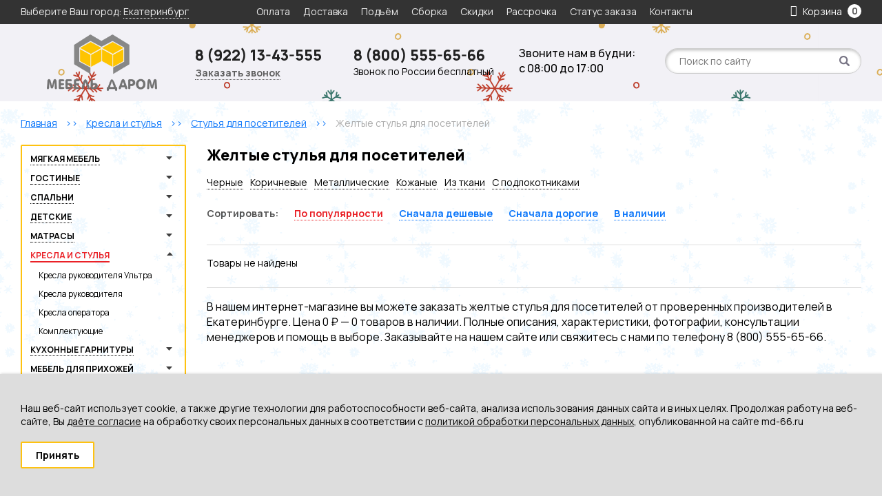

--- FILE ---
content_type: text/html; charset=UTF-8
request_url: https://md-66.ru/catalog/zheltye-stulya-dlya-posetitelej
body_size: 12584
content:
<!DOCTYPE html>

<html prefix="og: http://ogp.me/ns#">
<head>
		<base href="https://md-66.ru/"/>
	<title>Желтые стулья для посетителей купить в Екатеринбурге на md-66.ru</title>
	
	
	<meta http-equiv="Content-Type" content="text/html; charset=UTF-8" />
	<meta name="description" content="Желтые стулья для посетителей купить недорого в интернет-магазине Мебель Даром. Низкие цены и быстрая доставка в Екатеринбурге. Оформить заказ на сайте или по телефону 8 (800) 555-65-66" />
	<meta name="keywords"    content="Желтые стулья для посетителей" />
	<meta name="viewport" content="width=device-width,initial-scale=1.0,user-scalable=no">
	
	
	<link rel="canonical" href="https://md-66.ru/catalog/zheltye-stulya-dlya-posetitelej"/>	
	
		<meta property="og:site_name" content="интернет-магазин Мебель Даром"/>
		<meta property="og:locale" content="ru_RU"/>
		<meta property="og:url" content="https://md-66.ru/catalog/zheltye-stulya-dlya-posetitelej"/>
            <meta property="og:type" content="website"/>
        <meta property="og:title" content="Желтые стулья для посетителей купить в Екатеринбурге на md-66.ru"/>
		<meta property="og:image" content="https://md-66.ru/design/default/images/logo.png" />
        <meta property="og:description" content="Желтые стулья для посетителей купить недорого в интернет-магазине Мебель Даром. Низкие цены и быстрая доставка в Екатеринбурге. Оформить заказ на сайте или по телефону 8 (800) 555-65-66"/>
    	
	
	<link href="design/default/css/fontawesome.css?ver4" rel="stylesheet" type="text/css" media="screen"/>
	<link href="design/default/css/slick.css?ver5" rel="stylesheet" type="text/css" media="screen"/>
	<link href="design/default/css/style.css?ver40" rel="stylesheet" type="text/css" media="screen"/>
	<link href="design/default/css/filter.css?ver4" rel="stylesheet" type="text/css" media="screen"/>
	<link href="design/default/css/mobile.css?ver25" rel="stylesheet" type="text/css" media="screen"/>
	<link href="design/default/images/favicon.ico" rel="icon"          type="image/x-icon"/>
	<link href="design/default/images/favicon.ico" rel="shortcut icon" type="image/x-icon"/>
	<link href="design/default/css/fancybox_new.css" rel="stylesheet" type="text/css" media="screen"/>
	<link   href="js/baloon/css/baloon.css?ver1" rel="stylesheet" type="text/css" />
</head>
<body>
	<div class="wrapper">
		<header class="header">
	<div class="container">
		<div class="header__iconmobile header__iconmobileMenu desctop-none js-open-menu"><i class="fa fa-info"></i></div>
		<div class="header__iconmobile header__iconmobileCatalog desctop-none js-open-catalog"><i class="fa fa-bars"></i></div>
		<div class="header__iconmobile header__iconmobileSearch desctop-none js-open-search"><i class="fa fa-search"></i></div>
		<figure class="header__logo desctop-none">
			<a href="/">
				<img src="design/default/images/logo.png?v2" title="интернет-магазин Мебель Даром" alt="интернет-магазин Мебель Даром"/>
			</a>
		</figure>
		<div class="header__city mobile-none">Выберите Ваш город: <span class="js-city">Екатеринбург</span></div>
		<div class="nav__wrapper js-menu js-close-menu">
			<nav class="nav">
				<div class="nav__close desctop-none js-close-menu">Х</div>
																															<a class="nav__item " data-page="12" href="oplata">Оплата</a>
																																																																									<a class="nav__item " data-page="8" href="dostavka">Доставка</a>
																																	<a class="nav__item " data-page="17" href="podem">Подъём</a>
																																	<a class="nav__item " data-page="7" href="sborka">Сборка</a>
																																	<a class="nav__item " data-page="13" href="skidka">Скидки </a>
																																																					<a class="nav__item " data-page="16" href="v-kredit">Рассрочка</a>
																																	<a class="nav__item " data-page="10" href="status-zakaza">Статус заказа</a>
																																																																																																																																																																																																																																																																																	<a class="nav__item " data-page="6" href="contact">Контакты</a>
																																																																																																																																																																																																																																																																																																																																																																																											<div class="header__contacts desctop-none">
					<div class="header__city">Ваш город: <span class="js-city">Екатеринбург</span></div>
					<div class="header__recall js-callback desctop-none" onclick="ym(25564064, 'reachGoal', 'callme_click'); return true;">Заказать звонок</div>
				</div>
			</nav>
		</div>
		<div class="minicart" id="cart_informer">
				<div class="minicart__item">
		<i class="fa fa-shopping-bag"></i>
		<span class="minicart__head mobile-none">Корзина</span>
		<div class="minicart__count">
			0
		</div>
	</div>

		</div>
	</div>
</header>

<div class="headerMid">
	<div class="container">
		<figure class="header__logo mobile-none">
			<a href="/">
				<img src="design/default/images/logo.png" title="интернет-магазин Мебель Даром" alt="интернет-магазин Мебель Даром"/>
			</a>
		</figure>
					<div class="header__phone">
				<a class="header__phone-number" href="tel:8 (922) 13-43-555" onclick="ym(25564064, 'reachGoal', 'phone_header_click'); return true;">8 (922) 13-43-555</a>
				<div class="header__recall js-callback mobile-none" onclick="ym(25564064, 'reachGoal', 'callme_click'); return true;">Заказать звонок</div>
			</div>
							<div class="header__phone">
				<a class="header__phone-number" href="tel:8 (922) 13-43-555" onclick="ym(25564064, 'reachGoal', 'phone_header_click'); return true;">8 (800) 555-65-66</a>
				<span class="header__phone-text mobile-none">Звонок по России бесплатный</span>
			</div>
				<div class="header__timework mobile-none">
			<span>Звоните нам в будни:</span>
			<span>с 08:00 до 17:00</span>
		</div>
		<div id="search" class="search">
			<form action="products" class="search__form">
				<input class="search__input js-autocomlete" type="text" name="keyword" value="" placeholder="Поиск по сайту"/>
				<input class="search__button" value="" type="submit" />
			</form>
		</div>
	</div>
</div>
		<div class="main">
			

<div class="container">
	<!-- Хлебные крошки /-->
		<div class="path" itemscope itemtype="http://schema.org/BreadcrumbList">
		<a class="path__item" href="/" itemprop="itemListElement" itemscope itemtype="https://schema.org/ListItem">
			<div itemprop="item">
				<span itemprop="name">Главная</span>
				<meta itemprop="position" content="1">
			</div>
		</a>
													<div class="path__item-arrow">>></div>
				<a class="path__item" href="catalog/ofisniye-kresla-stulya" itemprop="itemListElement" itemscope itemtype="https://schema.org/ListItem">
					<div itemprop="item">
						<span itemprop="name">Кресла и стулья</span>
						<meta itemprop="position" content="2">
					</div>
				</a>
											<div class="path__item-arrow">>></div>
				<a class="path__item" href="catalog/stulya-dlya-posetitelej" itemprop="itemListElement" itemscope itemtype="https://schema.org/ListItem">
					<div itemprop="item">
						<span itemprop="name">Стулья для посетителей</span>
						<meta itemprop="position" content="3">
					</div>
				</a>
											<div class="path__item-arrow">>></div>
				<a class="path__item" href="catalog/zheltye-stulya-dlya-posetitelej" itemprop="itemListElement" itemscope itemtype="https://schema.org/ListItem">
					<div itemprop="item">
						<span itemprop="name">Желтые стулья для посетителей</span>
						<meta itemprop="position" content="4">
					</div>
				</a>
			  
						</div>
	<div class="container-left">
		<div class="catalog__wrapper js-catalog js-close-catalog">
	<div class="catalogMenu">
		<div class="catalog__close desctop-none js-close-menu">Х</div>
		
																		
													<div class="catalogMenu__block">
								<a class="catalogMenu__Item" href="catalog/myagkaya-mebel" data-category="1">
																	Мягкая мебель
																</a>
																	<div class="catalogMenu__sub1">																
													<div class="catalogMenu__block">
								<a class="catalogMenu__Item" href="catalog/detskiye-divani" data-category="10">
																	Детские диваны
																</a>
																	<div class="catalogMenu__sub2">																
															
															
															
															
															
															
															
															
															
															
															
															
															
															
															
															
															
															
															
															
															
															
															
															
															
															</div>
									<div class="catalogMenu__icon js-catalog-show "></div>
															</div>
															
													<div class="catalogMenu__block">
								<a class="catalogMenu__Item" href="catalog/divany-pryamye" data-category="49">
																	Диваны прямые
																</a>
																	<div class="catalogMenu__sub2">																
															
															
															
															
															
															
															
															
															
															
															
															
															
															
															
															
															
															
															
															
															
															
															
															
															
															
															
															
															
															
															
															
															
															</div>
									<div class="catalogMenu__icon js-catalog-show "></div>
															</div>
															
													<div class="catalogMenu__block">
								<a class="catalogMenu__Item" href="catalog/divany-uglovye" data-category="50">
																	Диваны угловые
																</a>
																	<div class="catalogMenu__sub2">																
															
															
															
															
															
															
															
															
															
															
															
															
															
															
															
															
															
															
															
															
															
															
															
															
															</div>
									<div class="catalogMenu__icon js-catalog-show "></div>
															</div>
															
													<div class="catalogMenu__block">
								<a class="catalogMenu__Item" href="catalog/kresla-i-kresla-krovati" data-category="51">
																	Кресла и кресла-кровати
																</a>
																	<div class="catalogMenu__sub2">																
															
															
															
															
															
															
															
															
															
															
															
															
															
															
															
															
															
															
															
															
															
															
															
															
															
															
															
															</div>
									<div class="catalogMenu__icon js-catalog-show "></div>
															</div>
															
															
													<div class="catalogMenu__block">
								<a class="catalogMenu__Item" href="catalog/pufy" data-category="52">
																	Пуфы
																</a>
																	<div class="catalogMenu__sub2">																
															
															
															
															
															
															
															
															
															
															
															
															
															
															
															
															</div>
									<div class="catalogMenu__icon js-catalog-show "></div>
															</div>
															</div>
									<div class="catalogMenu__icon js-catalog-show "></div>
															</div>
															
													<div class="catalogMenu__block">
								<a class="catalogMenu__Item" href="catalog/gostiniye" data-category="2">
																	Гостиные
																</a>
																	<div class="catalogMenu__sub1">																
													<div class="catalogMenu__block">
								<a class="catalogMenu__Item" href="catalog/stenki" data-category="7">
																	Стенки в гостиную
																</a>
																	<div class="catalogMenu__sub2">																
															
															
															
															
															
															
															
															
															
															
															
															
															
															
															
															
															
															</div>
									<div class="catalogMenu__icon js-catalog-show "></div>
															</div>
															
													<div class="catalogMenu__block">
								<a class="catalogMenu__Item" href="catalog/tv-tumby" data-category="56">
																	ТВ-тумбы
																</a>
																	<div class="catalogMenu__sub2">																
															
															
															
															
															
															
															
															
															
															
															
															
															
															
															</div>
									<div class="catalogMenu__icon js-catalog-show "></div>
															</div>
															
													<div class="catalogMenu__block">
								<a class="catalogMenu__Item" href="catalog/shkafy" data-category="59">
																	Шкафы для гостиной
																</a>
																	<div class="catalogMenu__sub2">																
															
															
															
															
															
															
															
															
															
															
															
															
															
															
															
															
															
															
															
															
															
															
															
															
															</div>
									<div class="catalogMenu__icon js-catalog-show "></div>
															</div>
															
													<div class="catalogMenu__block">
								<a class="catalogMenu__Item" href="catalog/komody-dlya-gostinoj" data-category="60">
																	Комоды для гостиной
																</a>
																	<div class="catalogMenu__sub2">																
															
															
															
															
															
															
															
															
															
															
															
															
															
															
															
															
															
															
															
															</div>
									<div class="catalogMenu__icon js-catalog-show "></div>
															</div>
															
													<div class="catalogMenu__block">
								<a class="catalogMenu__Item" href="catalog/zhurnalnye-stoly-i-stoly-knizhki" data-category="57">
																	Журнальные столы и столы-книжки
																</a>
																	<div class="catalogMenu__sub2">																
															
															
															
															
															
															
															
															
															
															
															
															
															
															
															</div>
									<div class="catalogMenu__icon js-catalog-show "></div>
															</div>
															
													<div class="catalogMenu__block">
								<a class="catalogMenu__Item" href="catalog/modulnye-gostinye" data-category="55">
																	Модульные гостиные
																</a>
																	<div class="catalogMenu__sub2">																
													<div class="catalogMenu__block">
								<a class="catalogMenu__Item" href="catalog/modulnye-gostinye-bergen" data-category="691">
																	Bergen
																</a>
															</div>
															
													<div class="catalogMenu__block">
								<a class="catalogMenu__Item" href="catalog/modulnye-gostinye-livorno" data-category="687">
																	Livorno
																</a>
															</div>
															
													<div class="catalogMenu__block">
								<a class="catalogMenu__Item" href="catalog/modulnye-gostinye-summit" data-category="703">
																	Summit
																</a>
															</div>
															
													<div class="catalogMenu__block">
								<a class="catalogMenu__Item" href="catalog/modulnye-gostinye-virginia" data-category="689">
																	Virginia
																</a>
															</div>
															
													<div class="catalogMenu__block">
								<a class="catalogMenu__Item" href="catalog/modulnye-gostinye-alba" data-category="192">
																	Альба
																</a>
															</div>
															
													<div class="catalogMenu__block">
								<a class="catalogMenu__Item" href="catalog/alba-2" data-category="82">
																	Альба 2
																</a>
															</div>
															
													<div class="catalogMenu__block">
								<a class="catalogMenu__Item" href="catalog/modulnye-gostinye-alba-3" data-category="601">
																	Альба 3
																</a>
															</div>
															
													<div class="catalogMenu__block">
								<a class="catalogMenu__Item" href="catalog/modulnye-gostinye-archi" data-category="83">
																	Арчи
																</a>
															</div>
															
													<div class="catalogMenu__block">
								<a class="catalogMenu__Item" href="catalog/modulnye-gostinye-bruno" data-category="713">
																	Бруно
																</a>
															</div>
															
													<div class="catalogMenu__block">
								<a class="catalogMenu__Item" href="catalog/modulnye-gostinye-byanka" data-category="606">
																	Бьянка
																</a>
															</div>
															
													<div class="catalogMenu__block">
								<a class="catalogMenu__Item" href="catalog/modulnye-gostinye-bel" data-category="605">
																	Бэль
																</a>
															</div>
															
															
													<div class="catalogMenu__block">
								<a class="catalogMenu__Item" href="catalog/modulnye-gostinye-vajs" data-category="662">
																	Вайс
																</a>
															</div>
															
													<div class="catalogMenu__block">
								<a class="catalogMenu__Item" href="catalog/modulnye-gostinye-valensiya" data-category="711">
																	Валенсия
																</a>
															</div>
															
															
															
													<div class="catalogMenu__block">
								<a class="catalogMenu__Item" href="catalog/modulnye-gostinye-grinvich" data-category="607">
																	Гринвич
																</a>
															</div>
															
															
															
													<div class="catalogMenu__block">
								<a class="catalogMenu__Item" href="catalog/gostinaya-kioto" data-category="76">
																	Киото
																</a>
															</div>
															
													<div class="catalogMenu__block">
								<a class="catalogMenu__Item" href="catalog/modulnye-gostinye-lakki" data-category="602">
																	Лакки
																</a>
															</div>
															
													<div class="catalogMenu__block">
								<a class="catalogMenu__Item" href="catalog/modulnye-gostinye-liverpul" data-category="170">
																	Ливерпуль
																</a>
															</div>
															
													<div class="catalogMenu__block">
								<a class="catalogMenu__Item" href="catalog/modulnye-gostinye-lina" data-category="672">
																	Лина
																</a>
															</div>
															
													<div class="catalogMenu__block">
								<a class="catalogMenu__Item" href="catalog/modulnye-gostinye-lira" data-category="78">
																	Лира
																</a>
															</div>
															
													<div class="catalogMenu__block">
								<a class="catalogMenu__Item" href="catalog/modulnye-gostinye-manhetten" data-category="661">
																	Манхеттен
																</a>
															</div>
															
													<div class="catalogMenu__block">
								<a class="catalogMenu__Item" href="catalog/marion" data-category="2968">
																	Марион
																</a>
															</div>
															
															
													<div class="catalogMenu__block">
								<a class="catalogMenu__Item" href="catalog/modulnye-gostinye-marsel" data-category="714">
																	Марсель
																</a>
															</div>
															
															
													<div class="catalogMenu__block">
								<a class="catalogMenu__Item" href="catalog/modulnye-gostinye-mindal" data-category="655">
																	Миндаль
																</a>
															</div>
															
													<div class="catalogMenu__block">
								<a class="catalogMenu__Item" href="catalog/modulnye-gostinye-mone" data-category="696">
																	Монэ
																</a>
															</div>
															
													<div class="catalogMenu__block">
								<a class="catalogMenu__Item" href="catalog/modulnye-gostinye-muar" data-category="656">
																	Муар
																</a>
															</div>
															
													<div class="catalogMenu__block">
								<a class="catalogMenu__Item" href="catalog/modulnye-gostinye-nuar" data-category="799">
																	Нуар
																</a>
															</div>
															
													<div class="catalogMenu__block">
								<a class="catalogMenu__Item" href="catalog/modulnye-gostinye-oliviya" data-category="682">
																	Оливия
																</a>
															</div>
															
													<div class="catalogMenu__block">
								<a class="catalogMenu__Item" href="catalog/modulnye-gostinye-ostin" data-category="1018">
																	Остин
																</a>
															</div>
															
													<div class="catalogMenu__block">
								<a class="catalogMenu__Item" href="catalog/modulnye-gostinye-otis" data-category="717">
																	Отис
																</a>
															</div>
															
													<div class="catalogMenu__block">
								<a class="catalogMenu__Item" href="catalog/richford" data-category="2967">
																	Ричфорд
																</a>
															</div>
															
													<div class="catalogMenu__block">
								<a class="catalogMenu__Item" href="catalog/rokvud" data-category="2510">
																	Роквуд
																</a>
															</div>
															
													<div class="catalogMenu__block">
								<a class="catalogMenu__Item" href="catalog/modulnye-gostinye-sidnej" data-category="665">
																	Сидней
																</a>
															</div>
															
													<div class="catalogMenu__block">
								<a class="catalogMenu__Item" href="catalog/modulnye-gostinye-simpl" data-category="692">
																	Симпл
																</a>
															</div>
															
													<div class="catalogMenu__block">
								<a class="catalogMenu__Item" href="catalog/modulnye-gostinye-solerno" data-category="136">
																	Солерно
																</a>
															</div>
															
													<div class="catalogMenu__block">
								<a class="catalogMenu__Item" href="catalog/modulnye-gostinye-tajl" data-category="654">
																	Тайл
																</a>
															</div>
															
													<div class="catalogMenu__block">
								<a class="catalogMenu__Item" href="catalog/modulnye-gostinye-tehno" data-category="135">
																	Техно
																</a>
															</div>
															
													<div class="catalogMenu__block">
								<a class="catalogMenu__Item" href="catalog/modulnye-gostinye-triada" data-category="75">
																	Триада
																</a>
															</div>
															
													<div class="catalogMenu__block">
								<a class="catalogMenu__Item" href="catalog/modulnye-gostinye-truvor" data-category="668">
																	Трувор
																</a>
															</div>
															
															
													<div class="catalogMenu__block">
								<a class="catalogMenu__Item" href="catalog/folk" data-category="719">
																	Фолк
																</a>
															</div>
															
															
													<div class="catalogMenu__block">
								<a class="catalogMenu__Item" href="catalog/modulnye-gostinye-ejr" data-category="207">
																	Эйр
																</a>
															</div>
															
															
															
															
															
															
															
															
															
															
															
															
															
															
															
															
															
															
															
															
															
															
															
															
															
															
															</div>
									<div class="catalogMenu__icon js-catalog-show "></div>
															</div>
															</div>
									<div class="catalogMenu__icon js-catalog-show "></div>
															</div>
															
													<div class="catalogMenu__block">
								<a class="catalogMenu__Item" href="catalog/spalni" data-category="4">
																	Спальни
																</a>
																	<div class="catalogMenu__sub1">																
													<div class="catalogMenu__block">
								<a class="catalogMenu__Item" href="catalog/spalnye-garnitury" data-category="554">
																	Спальные гарнитуры
																</a>
																	<div class="catalogMenu__sub2">																
															
															
															
															
															
															
															
															
															
															
															
															
															
															
															
															
															
															
															
															</div>
									<div class="catalogMenu__icon js-catalog-show "></div>
															</div>
															
													<div class="catalogMenu__block">
								<a class="catalogMenu__Item" href="catalog/interernye-krovati" data-category="53">
																	Интерьерные кровати
																</a>
																	<div class="catalogMenu__sub2">																
															
															
															
															
															
															
															
															
															
															
															
															
															
															
															
															
															
															
															
															
															
															
															
															
															
															
															
															
															
															</div>
									<div class="catalogMenu__icon js-catalog-show "></div>
															</div>
															
													<div class="catalogMenu__block">
								<a class="catalogMenu__Item" href="catalog/krovati" data-category="61">
																	Кровати
																</a>
																	<div class="catalogMenu__sub2">																
															
															
															
															
															
															
															
															
															
															
															
															
															
															
															
															
															
															
															
															
															
															
															
															
															
															
															
															
															
															
															</div>
									<div class="catalogMenu__icon js-catalog-show "></div>
															</div>
															
													<div class="catalogMenu__block">
								<a class="catalogMenu__Item" href="catalog/tumby-prikrovatnye" data-category="156">
																	Тумбы прикроватные
																</a>
																	<div class="catalogMenu__sub2">																
															
															
															
															
															
															
															
															
															
															
															
															
															
															
															
															
															
															
															</div>
									<div class="catalogMenu__icon js-catalog-show "></div>
															</div>
															
													<div class="catalogMenu__block">
								<a class="catalogMenu__Item" href="catalog/shkafy-dlya-spalni" data-category="62">
																	Шкафы для спальни
																</a>
																	<div class="catalogMenu__sub2">																
															
															
															
															
															
															
															
															
															
															
															
															
															
															
															
															
															
															
															
															
															
															</div>
									<div class="catalogMenu__icon js-catalog-show "></div>
															</div>
															
													<div class="catalogMenu__block">
								<a class="catalogMenu__Item" href="catalog/komody-dlya-spalni" data-category="63">
																	Комоды для спальни
																</a>
																	<div class="catalogMenu__sub2">																
															
															
															
															
															
															
															
															
															
															
															
															
															
															
															
															
															
															
															
															
															
															
															
															
															</div>
									<div class="catalogMenu__icon js-catalog-show "></div>
															</div>
															
													<div class="catalogMenu__block">
								<a class="catalogMenu__Item" href="catalog/tualetnye-stoliki" data-category="64">
																	Туалетные столики
																</a>
																	<div class="catalogMenu__sub2">																
															
															
															
															
															
															
															
															
															
															
															
															
															
															
															</div>
									<div class="catalogMenu__icon js-catalog-show "></div>
															</div>
															
													<div class="catalogMenu__block">
								<a class="catalogMenu__Item" href="catalog/zerkala" data-category="128">
																	Зеркала
																</a>
																	<div class="catalogMenu__sub2">																
															
															
															
															
															
															
															
															
															
															</div>
									<div class="catalogMenu__icon js-catalog-show "></div>
															</div>
															
													<div class="catalogMenu__block">
								<a class="catalogMenu__Item" href="catalog/modulniye-spalny" data-category="9">
																	Модульные спальни
																</a>
																	<div class="catalogMenu__sub2">																
													<div class="catalogMenu__block">
								<a class="catalogMenu__Item" href="catalog/modulnye-spalni-livorno" data-category="685">
																	Livorno
																</a>
															</div>
															
													<div class="catalogMenu__block">
								<a class="catalogMenu__Item" href="catalog/modulnye-spalni-summit" data-category="704">
																	Summit
																</a>
															</div>
															
													<div class="catalogMenu__block">
								<a class="catalogMenu__Item" href="catalog/modulnye-spalni-virginia" data-category="690">
																	Virginia
																</a>
															</div>
															
													<div class="catalogMenu__block">
								<a class="catalogMenu__Item" href="catalog/modulnye-spalni-ameli" data-category="162">
																	Амели
																</a>
															</div>
															
													<div class="catalogMenu__block">
								<a class="catalogMenu__Item" href="catalog/modulnye-spalni-amen" data-category="1849">
																	Амьен
																</a>
															</div>
															
													<div class="catalogMenu__block">
								<a class="catalogMenu__Item" href="catalog/modulnye-spalni-byanka" data-category="612">
																	Бьянка
																</a>
															</div>
															
													<div class="catalogMenu__block">
								<a class="catalogMenu__Item" href="catalog/modulnye-spalni-byudzhet" data-category="132">
																	Бюджет
																</a>
															</div>
															
													<div class="catalogMenu__block">
								<a class="catalogMenu__Item" href="catalog/modulnye-spalni-valensiya" data-category="666">
																	Валенсия
																</a>
															</div>
															
													<div class="catalogMenu__block">
								<a class="catalogMenu__Item" href="catalog/modulnye-spalni-vesta" data-category="609">
																	Веста
																</a>
															</div>
															
															
															
															
															
													<div class="catalogMenu__block">
								<a class="catalogMenu__Item" href="catalog/modulnye-spalni-lakki" data-category="171">
																	Лакки
																</a>
															</div>
															
															
															
													<div class="catalogMenu__block">
								<a class="catalogMenu__Item" href="catalog/modulnye-spalni-liverpul" data-category="611">
																	Ливерпуль
																</a>
															</div>
															
													<div class="catalogMenu__block">
								<a class="catalogMenu__Item" href="catalog/modulnye-spalni-linda" data-category="145">
																	Линда
																</a>
															</div>
															
													<div class="catalogMenu__block">
								<a class="catalogMenu__Item" href="catalog/modulnye-spalni-lira" data-category="87">
																	Лира
																</a>
															</div>
															
															
													<div class="catalogMenu__block">
								<a class="catalogMenu__Item" href="catalog/modulnye-spalni-malta" data-category="675">
																	Мальта
																</a>
															</div>
															
															
															
													<div class="catalogMenu__block">
								<a class="catalogMenu__Item" href="catalog/modulnye-spalni-musson" data-category="663">
																	Муссон
																</a>
															</div>
															
													<div class="catalogMenu__block">
								<a class="catalogMenu__Item" href="catalog/modulnye-spalni-neapol" data-category="673">
																	Неаполь
																</a>
															</div>
															
													<div class="catalogMenu__block">
								<a class="catalogMenu__Item" href="catalog/modulnye-spalni-nika" data-category="683">
																	Ника
																</a>
															</div>
															
													<div class="catalogMenu__block">
								<a class="catalogMenu__Item" href="catalog/modulnye-spalni-oliviya" data-category="678">
																	Оливия
																</a>
															</div>
															
													<div class="catalogMenu__block">
								<a class="catalogMenu__Item" href="catalog/modulnye-spalni-ostin" data-category="1017">
																	Остин
																</a>
															</div>
															
													<div class="catalogMenu__block">
								<a class="catalogMenu__Item" href="catalog/modulnye-spalni-rondo" data-category="134">
																	Рондо
																</a>
															</div>
															
															
													<div class="catalogMenu__block">
								<a class="catalogMenu__Item" href="catalog/modulnye-spalni-simpl" data-category="695">
																	Симпл
																</a>
															</div>
															
													<div class="catalogMenu__block">
								<a class="catalogMenu__Item" href="catalog/modulnye-spalni-solerno" data-category="137">
																	Солерно
																</a>
															</div>
															
															
													<div class="catalogMenu__block">
								<a class="catalogMenu__Item" href="catalog/tajl" data-category="86">
																	Тайл
																</a>
															</div>
															
													<div class="catalogMenu__block">
								<a class="catalogMenu__Item" href="catalog/modulnye-spalni-tehno" data-category="142">
																	Техно
																</a>
															</div>
															
													<div class="catalogMenu__block">
								<a class="catalogMenu__Item" href="catalog/modulnye-spalni-truvor" data-category="669">
																	Трувор
																</a>
															</div>
															
															
															
															
													<div class="catalogMenu__block">
								<a class="catalogMenu__Item" href="catalog/modulnye-spalni-folk" data-category="721">
																	Фолк
																</a>
															</div>
															
													<div class="catalogMenu__block">
								<a class="catalogMenu__Item" href="catalog/modulnye-spalni-ejr" data-category="180">
																	Эйр
																</a>
															</div>
															
															
															
															
															
															
															
															
															
															
															
															
															
															
															
															
															
															
															
															
															
															
															
															</div>
									<div class="catalogMenu__icon js-catalog-show "></div>
															</div>
															</div>
									<div class="catalogMenu__icon js-catalog-show "></div>
															</div>
															
													<div class="catalogMenu__block">
								<a class="catalogMenu__Item" href="catalog/detskaya-mebel" data-category="6">
																	Детские
																</a>
																	<div class="catalogMenu__sub1">																
													<div class="catalogMenu__block">
								<a class="catalogMenu__Item" href="catalog/detskie-komnaty" data-category="278">
																	Детские комнаты
																</a>
																	<div class="catalogMenu__sub2">																
															
															
															
															
															
															
															
															
															
															
															
															
															
															
															
															
															
															
															
															
															
															
															</div>
									<div class="catalogMenu__icon js-catalog-show "></div>
															</div>
															
													<div class="catalogMenu__block">
								<a class="catalogMenu__Item" href="catalog/detskie-krovati" data-category="66">
																	Детские кровати
																</a>
																	<div class="catalogMenu__sub2">																
															
													<div class="catalogMenu__block">
								<a class="catalogMenu__Item" href="catalog/dvuhyarusnye-detskie-krovati" data-category="280">
																	Двухъярусные
																</a>
																	<div class="catalogMenu__sub3">					</div>
									<div class="catalogMenu__icon js-catalog-show "></div>
															</div>
															
													<div class="catalogMenu__block">
								<a class="catalogMenu__Item" href="catalog/detskie-odnospalnye-krovati" data-category="281">
																	Односпальные
																</a>
																	<div class="catalogMenu__sub3">					</div>
									<div class="catalogMenu__icon js-catalog-show "></div>
															</div>
															
															
															
															
															
															
															
															
															
															
															
															
															
															
															
															
															
															
															
															
															
															
															
															</div>
									<div class="catalogMenu__icon js-catalog-show "></div>
															</div>
															
													<div class="catalogMenu__block">
								<a class="catalogMenu__Item" href="catalog/detskie-kresla" data-category="67">
																	Детские компьютерные кресла
																</a>
																	<div class="catalogMenu__sub2">																
															
															
															
															
															
															
															
															
															
															</div>
									<div class="catalogMenu__icon js-catalog-show "></div>
															</div>
															
													<div class="catalogMenu__block">
								<a class="catalogMenu__Item" href="catalog/divanchiki-detskie" data-category="68">
																	Детские диванчики
																</a>
																	<div class="catalogMenu__sub2">																
															
															
															
															
															
															
															</div>
									<div class="catalogMenu__icon js-catalog-show "></div>
															</div>
															
													<div class="catalogMenu__block">
								<a class="catalogMenu__Item" href="catalog/modulnie-detskie-komnati" data-category="12">
																	Модульные детские комнаты
																</a>
																	<div class="catalogMenu__sub2">																
													<div class="catalogMenu__block">
								<a class="catalogMenu__Item" href="catalog/modulnye-detskie-komnaty-summit" data-category="702">
																	Summit
																</a>
															</div>
															
													<div class="catalogMenu__block">
								<a class="catalogMenu__Item" href="catalog/modulnye-detskie-komnaty-akvarel" data-category="699">
																	Акварель
																</a>
															</div>
															
													<div class="catalogMenu__block">
								<a class="catalogMenu__Item" href="catalog/modulnye-detskie-komnaty-alfa" data-category="652">
																	Альфа
																</a>
															</div>
															
															
													<div class="catalogMenu__block">
								<a class="catalogMenu__Item" href="catalog/modulnye-detskie-komnaty-banni" data-category="706">
																	Банни
																</a>
															</div>
															
															
															
													<div class="catalogMenu__block">
								<a class="catalogMenu__Item" href="catalog/modulnye-detskie-komnaty-vudi" data-category="614">
																	Вуди
																</a>
															</div>
															
															
													<div class="catalogMenu__block">
								<a class="catalogMenu__Item" href="catalog/modulnye-detskie-komnaty-gudvin" data-category="653">
																	Гудвин
																</a>
															</div>
															
													<div class="catalogMenu__block">
								<a class="catalogMenu__Item" href="catalog/modulnye-detskie-komnaty-dzhastin" data-category="1016">
																	Джастин
																</a>
															</div>
															
															
													<div class="catalogMenu__block">
								<a class="catalogMenu__Item" href="catalog/modulnye-detskie-komnaty-indigo" data-category="615">
																	Индиго
																</a>
															</div>
															
													<div class="catalogMenu__block">
								<a class="catalogMenu__Item" href="catalog/modulnye-detskie-komnaty-lilu" data-category="676">
																	Лилу
																</a>
															</div>
															
													<div class="catalogMenu__block">
								<a class="catalogMenu__Item" href="catalog/modulnye-detskie-komnaty-linda" data-category="618">
																	Линда
																</a>
															</div>
															
													<div class="catalogMenu__block">
								<a class="catalogMenu__Item" href="catalog/modulnye-detskie-komnaty-marvel" data-category="1961">
																	Марвэл
																</a>
															</div>
															
													<div class="catalogMenu__block">
								<a class="catalogMenu__Item" href="catalog/modulnye-detskie-komnaty-morti" data-category="710">
																	Морти
																</a>
															</div>
															
													<div class="catalogMenu__block">
								<a class="catalogMenu__Item" href="catalog/modulnye-detskie-komnaty-nika" data-category="91">
																	Ника
																</a>
															</div>
															
															
													<div class="catalogMenu__block">
								<a class="catalogMenu__Item" href="catalog/modulnye-detskie-komnaty-oliviya" data-category="679">
																	Оливия
																</a>
															</div>
															
													<div class="catalogMenu__block">
								<a class="catalogMenu__Item" href="catalog/modulnye-detskie-komnaty-rouz" data-category="660">
																	Роуз
																</a>
															</div>
															
													<div class="catalogMenu__block">
								<a class="catalogMenu__Item" href="catalog/modulnye-detskie-komnaty-simpl" data-category="718">
																	Симпл
																</a>
															</div>
															
													<div class="catalogMenu__block">
								<a class="catalogMenu__Item" href="catalog/modulnye-detskie-komnaty-tetris" data-category="619">
																	Тетрис
																</a>
															</div>
															
													<div class="catalogMenu__block">
								<a class="catalogMenu__Item" href="catalog/modulnye-detskie-komnaty-tetris-1" data-category="92">
																	Тетрис 1
																</a>
															</div>
															
															
													<div class="catalogMenu__block">
								<a class="catalogMenu__Item" href="catalog/modulnye-detskie-komnaty-toronto" data-category="708">
																	Торонто
																</a>
															</div>
															
													<div class="catalogMenu__block">
								<a class="catalogMenu__Item" href="catalog/modulnye-detskie-komnaty-una" data-category="664">
																	Уна
																</a>
															</div>
															
													<div class="catalogMenu__block">
								<a class="catalogMenu__Item" href="catalog/modulnye-detskie-komnaty-fank" data-category="700">
																	Фанк
																</a>
															</div>
															
													<div class="catalogMenu__block">
								<a class="catalogMenu__Item" href="catalog/modulnye-detskie-komnaty-florentsiya" data-category="616">
																	Флоренция
																</a>
															</div>
															
													<div class="catalogMenu__block">
								<a class="catalogMenu__Item" href="catalog/modulnye-detskie-komnaty-eliot" data-category="1019">
																	Элиот
																</a>
															</div>
															
													<div class="catalogMenu__block">
								<a class="catalogMenu__Item" href="catalog/modulnye-detskie-komnaty-ejp" data-category="707">
																	Эйп
																</a>
															</div>
															
															
															
															
															
															
															
															
															
															
															
															
															
															
															
															
															
															
															
															
															
															
															
															
															</div>
									<div class="catalogMenu__icon js-catalog-show "></div>
															</div>
															</div>
									<div class="catalogMenu__icon js-catalog-show "></div>
															</div>
															
													<div class="catalogMenu__block">
								<a class="catalogMenu__Item" href="catalog/matrasy" data-category="102">
																	Матрасы
																</a>
																	<div class="catalogMenu__sub1">																
													<div class="catalogMenu__block">
								<a class="catalogMenu__Item" href="catalog/detskie-matrasy-kids" data-category="112">
																	Детские матрасы Kid&#039;s
																</a>
															</div>
															
													<div class="catalogMenu__block">
								<a class="catalogMenu__Item" href="catalog/matrasy-classic" data-category="113">
																	Classic
																</a>
															</div>
															
													<div class="catalogMenu__block">
								<a class="catalogMenu__Item" href="catalog/matrasy-sonrise" data-category="103">
																	СонRise
																</a>
															</div>
															
													<div class="catalogMenu__block">
								<a class="catalogMenu__Item" href="catalog/matrasy-modern" data-category="111">
																	Modern
																</a>
															</div>
															
													<div class="catalogMenu__block">
								<a class="catalogMenu__Item" href="catalog/matrasy-elite" data-category="114">
																	Elite
																</a>
															</div>
															
													<div class="catalogMenu__block">
								<a class="catalogMenu__Item" href="catalog/matrasy-ultra" data-category="118">
																	Ultra
																</a>
															</div>
															
													<div class="catalogMenu__block">
								<a class="catalogMenu__Item" href="catalog/matrasy-princess" data-category="115">
																	Princess
																</a>
															</div>
															
													<div class="catalogMenu__block">
								<a class="catalogMenu__Item" href="catalog/matrasy-concordia" data-category="163">
																	Concordia
																</a>
															</div>
															
													<div class="catalogMenu__block">
								<a class="catalogMenu__Item" href="catalog/rulonnye-matrasy" data-category="117">
																	Рулонные матрасы
																</a>
															</div>
															
													<div class="catalogMenu__block">
								<a class="catalogMenu__Item" href="catalog/aksessuary-dlya-sna" data-category="116">
																	Аксессуары
																</a>
															</div>
															
															
															
															
															
															
															
															
															
															
															
															
															
															
															
															
															
															
															</div>
									<div class="catalogMenu__icon js-catalog-show "></div>
															</div>
															
													<div class="catalogMenu__block">
								<a class="catalogMenu__Item catalogMenu__Item_selected catalogMenu__Item_drop js-selected-menu" href="catalog/ofisniye-kresla-stulya" data-category="3">
																	Кресла и стулья
																</a>
																	<div class="catalogMenu__sub1">																
													<div class="catalogMenu__block">
								<a class="catalogMenu__Item" href="catalog/kresla-ultra" data-category="8">
																	Кресла руководителя Ультра
																</a>
																	<div class="catalogMenu__sub2">																
															
															
															
															
															
															
															
															
															
															</div>
									<div class="catalogMenu__icon js-catalog-show "></div>
															</div>
															
													<div class="catalogMenu__block">
								<a class="catalogMenu__Item" href="catalog/kresla_rukovoditelya" data-category="11">
																	Кресла руководителя
																</a>
																	<div class="catalogMenu__sub2">																
															
															
															
															
															
															
															
															
															
															
															
															
															</div>
									<div class="catalogMenu__icon js-catalog-show "></div>
															</div>
															
													<div class="catalogMenu__block">
								<a class="catalogMenu__Item" href="catalog/kresla_operatora" data-category="14">
																	Кресла оператора
																</a>
																	<div class="catalogMenu__sub2">																
															
															
															
															
															
															
															
															</div>
									<div class="catalogMenu__icon js-catalog-show "></div>
															</div>
															
															
													<div class="catalogMenu__block">
								<a class="catalogMenu__Item" href="catalog/komplektuyuschie-dlya-kresel-i-stulev" data-category="130">
																	Комплектующие
																</a>
															</div>
															
															
															
															
															
															
															
															
															
															
															
															
															
															
															
															
															</div>
									<div class="catalogMenu__icon js-catalog-show "></div>
															</div>
															
													<div class="catalogMenu__block">
								<a class="catalogMenu__Item" href="catalog/kuhonnye-garnitury" data-category="43">
																	Кухонные гарнитуры
																</a>
																	<div class="catalogMenu__sub1">																
													<div class="catalogMenu__block">
								<a class="catalogMenu__Item" href="catalog/modulnye-kuhni" data-category="98">
																	Модульные кухни
																</a>
																	<div class="catalogMenu__sub2">																
													<div class="catalogMenu__block">
								<a class="catalogMenu__Item" href="catalog/standart" data-category="131">
																	Стандарт
																</a>
															</div>
															
													<div class="catalogMenu__block">
								<a class="catalogMenu__Item" href="catalog/standart-eko" data-category="139">
																	Стандарт-ЭКО
																</a>
															</div>
															
															
													<div class="catalogMenu__block">
								<a class="catalogMenu__Item" href="catalog/katrin" data-category="99">
																	Катрин
																</a>
															</div>
															
													<div class="catalogMenu__block">
								<a class="catalogMenu__Item" href="catalog/sandra" data-category="110">
																	Сандра
																</a>
															</div>
															
													<div class="catalogMenu__block">
								<a class="catalogMenu__Item" href="catalog/silviya" data-category="100">
																	Сильвия
																</a>
															</div>
															
													<div class="catalogMenu__block">
								<a class="catalogMenu__Item" href="catalog/emili" data-category="101">
																	Эмили
																</a>
															</div>
															
															
															
															
															</div>
									<div class="catalogMenu__icon js-catalog-show "></div>
															</div>
															
													<div class="catalogMenu__block">
								<a class="catalogMenu__Item" href="catalog/pryamye-kuhni" data-category="95">
																	Прямые кухни
																</a>
															</div>
															
													<div class="catalogMenu__block">
								<a class="catalogMenu__Item" href="catalog/uglovye-kuhni" data-category="96">
																	Угловые кухни
																</a>
															</div>
															
													<div class="catalogMenu__block">
								<a class="catalogMenu__Item" href="catalog/komplektuyuschie-dlya-kuhni" data-category="97">
																	Комплектующие для кухни
																</a>
																	<div class="catalogMenu__sub2">																
															
													<div class="catalogMenu__block">
								<a class="catalogMenu__Item" href="catalog/mojki-nakladnye" data-category="147">
																	Мойки накладные
																</a>
															</div>
															
															
															
													<div class="catalogMenu__block">
								<a class="catalogMenu__Item" href="catalog/posudosushiteli" data-category="123">
																	Посудосушители
																</a>
															</div>
															
															
													<div class="catalogMenu__block">
								<a class="catalogMenu__Item" href="catalog/profil-dlya-kuhni" data-category="120">
																	Профиль для кухни
																</a>
															</div>
															
													<div class="catalogMenu__block">
								<a class="catalogMenu__Item" href="catalog/stenovye-paneli" data-category="121">
																	Стеновые панели
																</a>
															</div>
															
													<div class="catalogMenu__block">
								<a class="catalogMenu__Item" href="catalog/plintusy-dlya-kuhni" data-category="122">
																	Плинтусы
																</a>
															</div>
															</div>
									<div class="catalogMenu__icon js-catalog-show "></div>
															</div>
															</div>
									<div class="catalogMenu__icon js-catalog-show "></div>
															</div>
															
															
													<div class="catalogMenu__block">
								<a class="catalogMenu__Item" href="catalog/mebel-dlya-prihozhej" data-category="5">
																	Мебель для прихожей
																</a>
																	<div class="catalogMenu__sub1">																
													<div class="catalogMenu__block">
								<a class="catalogMenu__Item" href="catalog/prihozhiye" data-category="32">
																	Прихожие
																</a>
																	<div class="catalogMenu__sub2">																
															
															
															
															
															
															
															
															
															
															
															
															
															
															
															
															
															
															
															
															</div>
									<div class="catalogMenu__icon js-catalog-show "></div>
															</div>
															
													<div class="catalogMenu__block">
								<a class="catalogMenu__Item" href="catalog/shkafy-prihozhiye" data-category="65">
																	Шкафы для прихожих
																</a>
																	<div class="catalogMenu__sub2">																
															
															
															
															
															
															
															
															
															
															</div>
									<div class="catalogMenu__icon js-catalog-show "></div>
															</div>
															
													<div class="catalogMenu__block">
								<a class="catalogMenu__Item" href="catalog/tumby-obuvniye" data-category="33">
																	Тумбы для обуви
																</a>
																	<div class="catalogMenu__sub2">																
															
															
															
															
															
															
															</div>
									<div class="catalogMenu__icon js-catalog-show "></div>
															</div>
															
													<div class="catalogMenu__block">
								<a class="catalogMenu__Item" href="catalog/veshalki" data-category="129">
																	Вешалки
																</a>
															</div>
															
													<div class="catalogMenu__block">
								<a class="catalogMenu__Item" href="catalog/modulniye-prihozhiye" data-category="13">
																	Модульные прихожие
																</a>
																	<div class="catalogMenu__sub2">																
													<div class="catalogMenu__block">
								<a class="catalogMenu__Item" href="catalog/modulnye-prihozhie-livorno" data-category="686">
																	Livorno
																</a>
															</div>
															
													<div class="catalogMenu__block">
								<a class="catalogMenu__Item" href="catalog/modulnye-prihozhie-summit" data-category="705">
																	Summit
																</a>
															</div>
															
													<div class="catalogMenu__block">
								<a class="catalogMenu__Item" href="catalog/modulnye-prihozhie-virginia" data-category="688">
																	Virginia
																</a>
															</div>
															
													<div class="catalogMenu__block">
								<a class="catalogMenu__Item" href="catalog/modulnye-prihozhie-byudzhet" data-category="627">
																	Бюджет
																</a>
															</div>
															
													<div class="catalogMenu__block">
								<a class="catalogMenu__Item" href="catalog/modulnye-prihozhie-gloriya" data-category="93">
																	Глория
																</a>
															</div>
															
													<div class="catalogMenu__block">
								<a class="catalogMenu__Item" href="catalog/modulnye-prihozhie-grand" data-category="181">
																	Гранд
																</a>
															</div>
															
															
													<div class="catalogMenu__block">
								<a class="catalogMenu__Item" href="catalog/modulnye-prihozhie-kraft" data-category="697">
																	Крафт
																</a>
															</div>
															
													<div class="catalogMenu__block">
								<a class="catalogMenu__Item" href="catalog/modulnye-prihozhie-kuba" data-category="165">
																	Куба
																</a>
															</div>
															
													<div class="catalogMenu__block">
								<a class="catalogMenu__Item" href="catalog/modulnye-prihozhie-lajn" data-category="621">
																	Лайн
																</a>
															</div>
															
															
													<div class="catalogMenu__block">
								<a class="catalogMenu__Item" href="catalog/modulnye-prihozhie-lakki" data-category="172">
																	Лакки
																</a>
															</div>
															
													<div class="catalogMenu__block">
								<a class="catalogMenu__Item" href="catalog/modulnye-prihozhie-liverpul" data-category="169">
																	Ливерпуль
																</a>
															</div>
															
													<div class="catalogMenu__block">
								<a class="catalogMenu__Item" href="catalog/modulnye-prihozhie-linda" data-category="623">
																	Линда
																</a>
															</div>
															
															
															
													<div class="catalogMenu__block">
								<a class="catalogMenu__Item" href="catalog/modulnye-prihozhie-nika" data-category="674">
																	Ника
																</a>
															</div>
															
													<div class="catalogMenu__block">
								<a class="catalogMenu__Item" href="catalog/modulnye-prihozhie-norton" data-category="709">
																	Нортон
																</a>
															</div>
															
													<div class="catalogMenu__block">
								<a class="catalogMenu__Item" href="catalog/evora-pri" data-category="177">
																	Нэкст
																</a>
															</div>
															
													<div class="catalogMenu__block">
								<a class="catalogMenu__Item" href="catalog/modulnye-prihozhie-oktava" data-category="716">
																	Октава
																</a>
															</div>
															
													<div class="catalogMenu__block">
								<a class="catalogMenu__Item" href="catalog/modulnye-prihozhie-oliviya" data-category="681">
																	Оливия
																</a>
															</div>
															
													<div class="catalogMenu__block">
								<a class="catalogMenu__Item" href="catalog/modulnye-prihozhie-ostin" data-category="715">
																	Остин
																</a>
															</div>
															
													<div class="catalogMenu__block">
								<a class="catalogMenu__Item" href="catalog/modulnye-prihozhie-santi" data-category="712">
																	Санти
																</a>
															</div>
															
													<div class="catalogMenu__block">
								<a class="catalogMenu__Item" href="catalog/modulnye-prihozhie-sidnej" data-category="625">
																	Сидней
																</a>
															</div>
															
													<div class="catalogMenu__block">
								<a class="catalogMenu__Item" href="catalog/modulnye-prihozhie-simpl" data-category="693">
																	Симпл
																</a>
															</div>
															
													<div class="catalogMenu__block">
								<a class="catalogMenu__Item" href="catalog/modulnye-prihozhie-solerno" data-category="138">
																	Солерно
																</a>
															</div>
															
													<div class="catalogMenu__block">
								<a class="catalogMenu__Item" href="catalog/modulnye-prihozhie-strong" data-category="698">
																	Стронг
																</a>
															</div>
															
													<div class="catalogMenu__block">
								<a class="catalogMenu__Item" href="catalog/modulnye-prihozhie-truvor" data-category="670">
																	Трувор
																</a>
															</div>
															
													<div class="catalogMenu__block">
								<a class="catalogMenu__Item" href="catalog/modulnye-prihozhie-chili" data-category="161">
																	Чили
																</a>
															</div>
															
													<div class="catalogMenu__block">
								<a class="catalogMenu__Item" href="catalog/modulnye-prihozhie-yunona" data-category="168">
																	Юнона
																</a>
															</div>
															
													<div class="catalogMenu__block">
								<a class="catalogMenu__Item" href="catalog/modulnye-prihozhie-folk" data-category="720">
																	Фолк
																</a>
															</div>
															
													<div class="catalogMenu__block">
								<a class="catalogMenu__Item" href="catalog/modulnye-prihozhie-ejr" data-category="94">
																	Эйр
																</a>
															</div>
															
															
															
															
															
															
															
															
															
															
															
															
															
															
															
															
															
															
															
															
															
															
															</div>
									<div class="catalogMenu__icon js-catalog-show "></div>
															</div>
															</div>
									<div class="catalogMenu__icon js-catalog-show "></div>
															</div>
															
													<div class="catalogMenu__block">
								<a class="catalogMenu__Item" href="catalog/komody" data-category="44">
																	Комоды
																</a>
																	<div class="catalogMenu__sub1">																
															
															
															
															
															
															
															
															
															
															
															
															
															
															
															
															
															</div>
									<div class="catalogMenu__icon js-catalog-show "></div>
															</div>
															
													<div class="catalogMenu__block">
								<a class="catalogMenu__Item" href="catalog/stoly" data-category="45">
																	Кабинеты и столы
																</a>
																	<div class="catalogMenu__sub1">																
													<div class="catalogMenu__block">
								<a class="catalogMenu__Item" href="catalog/rabochie-kabinety" data-category="202">
																	Рабочие кабинеты
																</a>
																	<div class="catalogMenu__sub2">																
													<div class="catalogMenu__block">
								<a class="catalogMenu__Item" href="catalog/bazis-domashnij-ofis" data-category="659">
																	Базис Домашний офис
																</a>
															</div>
															
													<div class="catalogMenu__block">
								<a class="catalogMenu__Item" href="catalog/boston-domashnij-ofis" data-category="182">
																	Бостон Домашний офис
																</a>
															</div>
															
															
															
													<div class="catalogMenu__block">
								<a class="catalogMenu__Item" href="catalog/madera-domashnij-ofis" data-category="81">
																	Мадэра Домашний офис
																</a>
															</div>
															
													<div class="catalogMenu__block">
								<a class="catalogMenu__Item" href="catalog/ostin-domashnij-ofis" data-category="2511">
																	Остин Домашний офис
																</a>
															</div>
															
															
													<div class="catalogMenu__block">
								<a class="catalogMenu__Item" href="catalog/simpl-domashnij-ofis" data-category="694">
																	Симпл Домашний офис
																</a>
															</div>
															
													<div class="catalogMenu__block">
								<a class="catalogMenu__Item" href="catalog/truvor-domashnij-ofis" data-category="667">
																	Трувор Домашний офис
																</a>
															</div>
															</div>
									<div class="catalogMenu__icon js-catalog-show "></div>
															</div>
															
													<div class="catalogMenu__block">
								<a class="catalogMenu__Item" href="catalog/computernie-stoli" data-category="36">
																	Компьютерные столы
																</a>
																	<div class="catalogMenu__sub2">																
															
															
															
															
															
															
															
															
															
															
															
															
															
															</div>
									<div class="catalogMenu__icon js-catalog-show "></div>
															</div>
															
													<div class="catalogMenu__block">
								<a class="catalogMenu__Item" href="catalog/stoly-knizhki" data-category="69">
																	Столы-книжки
																</a>
															</div>
															
													<div class="catalogMenu__block">
								<a class="catalogMenu__Item" href="catalog/zhurnalnye-stoly" data-category="70">
																	Журнальные столы
																</a>
																	<div class="catalogMenu__sub2">																
															
															
															
															
															
															
															
															</div>
									<div class="catalogMenu__icon js-catalog-show "></div>
															</div>
															
													<div class="catalogMenu__block">
								<a class="catalogMenu__Item" href="catalog/pismennye-stoly" data-category="1847">
																	Письменные столы
																</a>
															</div>
															</div>
									<div class="catalogMenu__icon js-catalog-show "></div>
															</div>
															
													<div class="catalogMenu__block">
								<a class="catalogMenu__Item" href="catalog/polki-i-stellazhi" data-category="46">
																	Полки и стеллажи
																</a>
																	<div class="catalogMenu__sub1">																
													<div class="catalogMenu__block">
								<a class="catalogMenu__Item" href="catalog/polki" data-category="37">
																	Полки
																</a>
																	<div class="catalogMenu__sub2">																
															
															
															
															
															
															
															
															
															
															
															
															</div>
									<div class="catalogMenu__icon js-catalog-show "></div>
															</div>
															
													<div class="catalogMenu__block">
								<a class="catalogMenu__Item" href="catalog/stellazhy" data-category="72">
																	Стеллажи
																</a>
																	<div class="catalogMenu__sub2">																
															
															
															
															
															
															
															
															
															
															
															
															
															
															
															
															
															
															</div>
									<div class="catalogMenu__icon js-catalog-show "></div>
															</div>
															</div>
									<div class="catalogMenu__icon js-catalog-show "></div>
															</div>
															
															
															
															
															
															
															
	</div>
</div>

<span id="uicompare"></span>
<div id="compare_informer">
	</div>

	<div class="filter__close desctop-none js_filterbuttonclose">Х</div>
	<div class="catalogFilter" id="filter">
		<form method="get" action="https://md-66.ru/catalog/zheltye-stulya-dlya-posetitelej">
	<div class="price_filter">
			<div class="left__head">Цена</div>
			<div class="price_slider">
				<div class="input_price">
					<input type="text" class="keypress" id="min_price" placeholder="от" data-min-price="0" name="min_price" value="" autocomplete="off">
					<input type="text" class="keypress" id="max_price" placeholder="до" data-max-price="0" name="max_price" value="" autocomplete="off">
				</div>
				<div id="slider_price" class="mobile-none ui-slider ui-slider-horizontal ui-widget ui-widget-content" data-slider-min-range="1880" data-slider-max-range="2200">
				
					<div class="ui-slider-range ui-widget-header ui-widget-header-bar"></div>
					<div class="ui-slider-range ui-widget-header ui-widget-header-left ui-widget-header-hidden"></div>
					<div class="ui-slider-range ui-widget-header ui-widget-header-right ui-widget-header-hidden"></div>
				
				
					<div class="ui-slider-range ui-widget-header"></div>
					<a class="ui-slider-handle ui-state-default ui-state-left" href="#"></a>
					<a class="ui-slider-handle ui-state-default ui-state-right" href="#"></a>
				</div>
			</div>
	</div>
		<span class="count_products_search"></span>
</form>
	</div>

	</div>
	<div class="container-right">
		<div class="products__TopBlock">
			
							<h1 class="h1Catalog">Желтые стулья для посетителей </h1>
																							<div class="subcategorythird mobile-none">
																													<a class="subcategory__item" href="catalog/chernye-stulya-dlya-posetitelej">
																	Черные
													
							</a>
																																																									<a class="subcategory__item" href="catalog/korichnevye-stulya-dlya-posetitelej">
																	Коричневые
													
							</a>
																								<a class="subcategory__item" href="catalog/metallicheskie-stulya-dlya-posetitelej">
																	Металлические
													
							</a>
																																			<a class="subcategory__item" href="catalog/kozhanye-stulya-dlya-posetitelej">
																	Кожаные
													
							</a>
																								<a class="subcategory__item" href="catalog/stulya-dlya-posetitelej-iz-tkani">
																	Из ткани
													
							</a>
																																			<a class="subcategory__item" href="catalog/stulya-dlya-posetitelej-s-podlokotnikami">
																	С подлокотниками
													
							</a>
																</div>
										<div class="sortBlock">
				<div class="sort">
					<span class="sort__header mobile-none">Сортировать:</span>
					<a href="/catalog/zheltye-stulya-dlya-posetitelej?sort=position" class="sort__elem sort__elem_active">По популярности</a>
					<a href="/catalog/zheltye-stulya-dlya-posetitelej?sort=price" class="sort__elem ">Сначала дешевые</a>
					<a href="/catalog/zheltye-stulya-dlya-posetitelej?sort=price_asc" class="sort__elem ">Сначала дорогие</a>
					<a href="/catalog/zheltye-stulya-dlya-posetitelej?sort=stock" class="sort__elem ">В наличии</a>
				</div>
				
			</div>
		</div>
							<div class="products__content">				
				
			</div>
				
					<p>
				Товары не найдены
			</p>
							<div class="products__content">
									В нашем интернет-магазине вы можете заказать желтые стулья для посетителей от проверенных производителей в Екатеринбурге. Цена 0 ₽ — 0 товаров в наличии. Полные описания, характеристики, фотографии, консультации менеджеров и помощь в выборе. Заказывайте на нашем сайте или свяжитесь с нами по телефону 8 (800) 555-65-66.
							</div>
			
	</div>
</div>
		</div>
		<!-- Футер -->
		<noindex>
<div class="all-popups">
	<div class="popups" id="popups">
		<div class="popups__shadow js-popup-close"></div>
		<div class="popups-scroll">
			<div class="popup__body js-popup-callback" data-type="callback">
				<div class="popup__close js-popup-close"></div>
				<div class="popup__title">
					Обратный звонок
				</div>
				<div class="popup__text">
					<div class="popup__text-main">Оставьте Ваши контактные данные и мы Вам перезвоним!</div>						
					<form method="post">												
						<div class="form__row">
							<label class="form__label">Имя</label>
							<input class="form__input js-form-name" type="text" value="" />
						</div>				
						<div class="form__row">
							<label class="form__label">Телефон*</label>						
							<input class="form__input js-form-phone js-mask-phone" type="text" value="" />
						</div>
						<div class="form__row">
							<input type="checkbox" class="js-form-agree" id="form-agree1" />
							<label for="form-agree1" class="modify-checkbox">
								<span></span>
								Отправляя форму, вы <a href="/fz152" target="_blank">соглашаетесь</a> с 
								<a href="/privacy-policy" target="_blank">политикой конфиденциальности и обработки персональных данных</a>
							</label>
						</div>
						<div class="form__row">											
							<input class="button popup__button" type="submit" value="Отправить" onclick="ym(25564064, 'reachGoal', 'callme_send'); return true;" />
							<div class="form__inform js-form-inform"></div>							
						</div>
						
					</form>
				</div>
			</div>
			
			<div class="popup__body js-fast-order" data-type="fast-order">
				<div class="popup__close js-popup-close"></div>
				<div class="popup__title">
					Быстрый заказ
				</div>
				<div class="popup__text">
					<div class="popup__text-main">Оставьте Ваши контактные данные и мы Вам перезвоним!</div>						
					<form method="post">												
						<div class="form__row">
							<label class="form__label">Имя</label>
							<input class="form__input js-form-name" type="text" value="" />
						</div>				
						<div class="form__row">
							<label class="form__label">Телефон*</label>						
							<input class="form__input js-form-phone js-mask-phone" type="text" value="" />
						</div>
						<input class="form__input js-form-product" type="hidden" value="md-66.ru/catalog/zheltye-stulya-dlya-posetitelej" />
						<input class="form__input js-form-product-name" type="hidden" value="" />
						<div class="form__row">
							<input type="checkbox" class="js-form-agree" id="form-agree2" />
							<label for="form-agree2" class="modify-checkbox">
								<span></span>
								Отправляя форму, вы <a href="/fz152" target="_blank">соглашаетесь</a> с 
								<a href="/privacy-policy" target="_blank">политикой конфиденциальности и обработки персональных данных</a>
							</label>
						</div>
						<div class="form__row">											
							<input class="button popup__button" type="submit" value="Отправить" onclick="ym(25564064, 'reachGoal', 'fastbuy_send'); return true;" />
							<div class="form__inform js-form-inform"></div>						
						</div>		
					</form>
				</div>
			</div>
			
			<div class="popup__body js-found-cheaper" data-type="found-cheaper">
				<div class="popup__close js-popup-close"></div>
				<div class="popup__title">
					Нашел дешевле
				</div>
				<div class="popup__text">
					<div class="popup__text-main">Оставьте Ваши контактные данные и мы Вам перезвоним!</div>						
					<form method="post">												
						<div class="form__row">
							<label class="form__label">Имя</label>
							<input class="form__input js-form-name" type="text" value="" />
						</div>				
						<div class="form__row">
							<label class="form__label">Телефон*</label>						
							<input class="form__input js-form-phone js-mask-phone" type="text" value="" />
						</div>
						<input class="form__input js-form-product" type="hidden" value="md-66.ru/catalog/zheltye-stulya-dlya-posetitelej" />
						<input class="form__input js-form-product-name" type="hidden" value="" />
						<div class="form__row">
							<input type="checkbox" class="js-form-agree" id="form-agree3" />
							<label for="form-agree3" class="modify-checkbox">
								<span></span>
								Отправляя форму, вы <a href="/fz152" target="_blank">соглашаетесь</a> с 
								<a href="/privacy-policy" target="_blank">политикой конфиденциальности и обработки персональных данных</a>
							</label>
						</div>
						<div class="form__row">											
							<input class="button popup__button" type="submit" value="Отправить" />
							<div class="form__inform js-form-inform"></div>						
						</div>		
					</form>
				</div>
			</div>
			
			<div class="popup__body js-city-popup">
				<div class="popup__close js-popup-close"></div>
				<div class="popup__title">
					Выберите город
				</div>
				<div class="popup__text popup__text_city">
					<div class="popup__minititle">Свердловская область</div>
											 
							<a class="header__city__drop-item" href='/catalog/zheltye-stulya-dlya-posetitelej?currency_id=1'>Екатеринбург</a>
																												 
							<a class="header__city__drop-item" href='/catalog/zheltye-stulya-dlya-posetitelej?currency_id=6'>Нижний Тагил</a>
																																																																																																																																																																																																																																		 
							<a class="header__city__drop-item" href='/catalog/zheltye-stulya-dlya-posetitelej?currency_id=26'>Каменск-Уральский</a>
																	 
							<a class="header__city__drop-item" href='/catalog/zheltye-stulya-dlya-posetitelej?currency_id=27'>Первоуральск</a>
																	 
							<a class="header__city__drop-item" href='/catalog/zheltye-stulya-dlya-posetitelej?currency_id=28'>Серов</a>
																	 
							<a class="header__city__drop-item" href='/catalog/zheltye-stulya-dlya-posetitelej?currency_id=29'>Асбест</a>
																	 
							<a class="header__city__drop-item" href='/catalog/zheltye-stulya-dlya-posetitelej?currency_id=30'>Ревда</a>
																	 
							<a class="header__city__drop-item" href='/catalog/zheltye-stulya-dlya-posetitelej?currency_id=31'>Полевской</a>
																	 
							<a class="header__city__drop-item" href='/catalog/zheltye-stulya-dlya-posetitelej?currency_id=32'>Краснотурьинск</a>
																	 
							<a class="header__city__drop-item" href='/catalog/zheltye-stulya-dlya-posetitelej?currency_id=33'>Верхняя Салда</a>
																	 
							<a class="header__city__drop-item" href='/catalog/zheltye-stulya-dlya-posetitelej?currency_id=34'>Качканар</a>
																	 
							<a class="header__city__drop-item" href='/catalog/zheltye-stulya-dlya-posetitelej?currency_id=35'>Красноуфимск</a>
																	 
							<a class="header__city__drop-item" href='/catalog/zheltye-stulya-dlya-posetitelej?currency_id=36'>Алапаевск</a>
																	 
							<a class="header__city__drop-item" href='/catalog/zheltye-stulya-dlya-posetitelej?currency_id=37'>Реж</a>
																	 
							<a class="header__city__drop-item" href='/catalog/zheltye-stulya-dlya-posetitelej?currency_id=38'>Ирбит</a>
																	 
							<a class="header__city__drop-item" href='/catalog/zheltye-stulya-dlya-posetitelej?currency_id=39'>Сухой Лог</a>
																																																																																																																																																																																																																																																														
				</div>
				<div class="popup__text popup__text_city">
					<div class="popup__minititle">Челябинская область</div>
																						 
							<a class="header__city__drop-item" href='/catalog/zheltye-stulya-dlya-posetitelej?currency_id=5'>Челябинск</a>
																												 
							<a class="header__city__drop-item" href='/catalog/zheltye-stulya-dlya-posetitelej?currency_id=7'>Миасс</a>
																																							 
							<a class="header__city__drop-item" href='/catalog/zheltye-stulya-dlya-posetitelej?currency_id=10'>Магнитогорск</a>
																																																																																																																																																																																																																																																																																																																																																 
							<a class="header__city__drop-item" href='/catalog/zheltye-stulya-dlya-posetitelej?currency_id=40'>Златоуст</a>
																	 
							<a class="header__city__drop-item" href='/catalog/zheltye-stulya-dlya-posetitelej?currency_id=41'>Копейск</a>
																	 
							<a class="header__city__drop-item" href='/catalog/zheltye-stulya-dlya-posetitelej?currency_id=42'>Озёрск</a>
																	 
							<a class="header__city__drop-item" href='/catalog/zheltye-stulya-dlya-posetitelej?currency_id=43'>Троицк</a>
																	 
							<a class="header__city__drop-item" href='/catalog/zheltye-stulya-dlya-posetitelej?currency_id=44'>Чебаркуль</a>
																	 
							<a class="header__city__drop-item" href='/catalog/zheltye-stulya-dlya-posetitelej?currency_id=45'>Сатка</a>
																	 
							<a class="header__city__drop-item" href='/catalog/zheltye-stulya-dlya-posetitelej?currency_id=46'>Южноуральск</a>
																	 
							<a class="header__city__drop-item" href='/catalog/zheltye-stulya-dlya-posetitelej?currency_id=47'>Кыштым</a>
																	 
							<a class="header__city__drop-item" href='/catalog/zheltye-stulya-dlya-posetitelej?currency_id=48'>Коркино</a>
																																																																																																																																																											
				</div>
				<div class="popup__text popup__text_city">
					<div class="popup__minititle">ХМАО</div>
																																																																																								 
							<a class="header__city__drop-item" href='/catalog/zheltye-stulya-dlya-posetitelej?currency_id=11'>Ханты-Мансийск</a>
																	 
							<a class="header__city__drop-item" href='/catalog/zheltye-stulya-dlya-posetitelej?currency_id=12'>Сургут</a>
																	 
							<a class="header__city__drop-item" href='/catalog/zheltye-stulya-dlya-posetitelej?currency_id=13'>Нижневартовск</a>
																																																																																																																																																																																																																																																																																																																																																																																																																													 
							<a class="header__city__drop-item" href='/catalog/zheltye-stulya-dlya-posetitelej?currency_id=50'>Нефтеюганск</a>
																	 
							<a class="header__city__drop-item" href='/catalog/zheltye-stulya-dlya-posetitelej?currency_id=51'>Когалым</a>
																	 
							<a class="header__city__drop-item" href='/catalog/zheltye-stulya-dlya-posetitelej?currency_id=52'>Нягань</a>
																	 
							<a class="header__city__drop-item" href='/catalog/zheltye-stulya-dlya-posetitelej?currency_id=53'>Мегион</a>
																	 
							<a class="header__city__drop-item" href='/catalog/zheltye-stulya-dlya-posetitelej?currency_id=54'>Лангепас</a>
																	 
							<a class="header__city__drop-item" href='/catalog/zheltye-stulya-dlya-posetitelej?currency_id=55'>Радужный</a>
																	 
							<a class="header__city__drop-item" href='/catalog/zheltye-stulya-dlya-posetitelej?currency_id=56'>Лянтор</a>
																	 
							<a class="header__city__drop-item" href='/catalog/zheltye-stulya-dlya-posetitelej?currency_id=57'>Пыть-Ях</a>
																																																								
				</div>
				<div class="popup__text popup__text_city">
					<div class="popup__minititle">ЯНАО</div>
																																																																																																																									 
							<a class="header__city__drop-item" href='/catalog/zheltye-stulya-dlya-posetitelej?currency_id=14'>Ноябрьск</a>
																	 
							<a class="header__city__drop-item" href='/catalog/zheltye-stulya-dlya-posetitelej?currency_id=15'>Новый уренгой</a>
																																																																																																																																																																																																																																																																																																																																																																																																																																																																																															 
							<a class="header__city__drop-item" href='/catalog/zheltye-stulya-dlya-posetitelej?currency_id=58'>Надым</a>
																	 
							<a class="header__city__drop-item" href='/catalog/zheltye-stulya-dlya-posetitelej?currency_id=59'>Муравленко</a>
																	 
							<a class="header__city__drop-item" href='/catalog/zheltye-stulya-dlya-posetitelej?currency_id=60'>Губкинский</a>
																	 
							<a class="header__city__drop-item" href='/catalog/zheltye-stulya-dlya-posetitelej?currency_id=61'>Тарко-Сале</a>
												
				</div>
				<div class="popup__text popup__text_city">
					<div class="popup__minititle">Тюменская область</div>
																																																																																																																																															 
							<a class="header__city__drop-item" href='/catalog/zheltye-stulya-dlya-posetitelej?currency_id=16'>Тюмень</a>
																																																																																																																																																																																																																																																																																																																																																																																	 
							<a class="header__city__drop-item" href='/catalog/zheltye-stulya-dlya-posetitelej?currency_id=49'>Тобольск</a>
																																																																																																																																																
				</div>
				<div class="popup__text popup__text_city">
					<div class="popup__minititle">Сибирский федеральный округ</div>
																																																																																																																																																																																											 
							<a class="header__city__drop-item" href='/catalog/zheltye-stulya-dlya-posetitelej?currency_id=20'>Новосибирск</a>
																	 
							<a class="header__city__drop-item" href='/catalog/zheltye-stulya-dlya-posetitelej?currency_id=21'>Красноярск</a>
																	 
							<a class="header__city__drop-item" href='/catalog/zheltye-stulya-dlya-posetitelej?currency_id=22'>Омск</a>
																																																																																																																																																																																																																																																																																																																																																																																																																																																									
				</div>
				<div class="popup__text popup__text_city">
					<div class="popup__minititle">Республика Башкортостан</div>
																																																																																																																																																																																 
							<a class="header__city__drop-item" href='/catalog/zheltye-stulya-dlya-posetitelej?currency_id=19'>Уфа</a>
																																																																																																																																																																																																																																																																																																																																																																																																																																																																																										
				</div>
				<div class="popup__text popup__text_city">
					<div class="popup__minititle">Удмуртская Республика</div>
																																																																																																																																																																					 
							<a class="header__city__drop-item" href='/catalog/zheltye-stulya-dlya-posetitelej?currency_id=18'>Ижевск</a>
																																																																																																																																																																																																																																																																																																																																																																																																																																																																																																					
				</div>
				<div class="popup__text popup__text_city">
					<div class="popup__minititle">Курганская область</div>
																																																							 
							<a class="header__city__drop-item" href='/catalog/zheltye-stulya-dlya-posetitelej?currency_id=8'>Курган</a>
																																																																																																																																																																																																																																																																																																																																																																																																																																																																																																																																																																																																																			
				</div>
				<div class="popup__text popup__text_city">
					<div class="popup__minititle">Омская область</div>
																																																																																																																																																																																																																	 
							<a class="header__city__drop-item" href='/catalog/zheltye-stulya-dlya-posetitelej?currency_id=22'>Омск</a>
																																																																																																																																																																																																																																																																																																																																																																																																																																																									
				</div>
				<div class="popup__text popup__text_city">
					<div class="popup__minititle">Пермский край</div>
																																																																		 
							<a class="header__city__drop-item" href='/catalog/zheltye-stulya-dlya-posetitelej?currency_id=9'>Пермь</a>
																																																																																																																																																																																																																																																																																																																																																																																																																																																																																																																																																																																																								
				</div>
				<div class="popup__text popup__text_city">
					<div class="popup__minititle">Самарская область</div>
																																																																																																																																																										 
							<a class="header__city__drop-item" href='/catalog/zheltye-stulya-dlya-posetitelej?currency_id=17'>Самара</a>
																																																																																																																																																																																																																																																																																																																																																																																																																																																																																																																
				</div>
				<div class="popup__text popup__text_city">
					<div class="popup__minititle">Оренбургская область</div>
																																																																																																																																																																																																																												 
							<a class="header__city__drop-item" href='/catalog/zheltye-stulya-dlya-posetitelej?currency_id=23'>Оренбург</a>
																	 
							<a class="header__city__drop-item" href='/catalog/zheltye-stulya-dlya-posetitelej?currency_id=24'>Орск</a>
																																																																																																																																																																																																																																																																																																																																																																																																																																			
				</div>
				<div class="popup__text popup__text_city">
					<div class="popup__minititle">Ленинградская область</div>
																																																																																																																																																																																																																																																		 
							<a class="header__city__drop-item" href='/catalog/zheltye-stulya-dlya-posetitelej?currency_id=25'>Санкт-Петербург</a>
																																																																																																																																																																																																																																																																																																																																																																																																																								
				</div>
			</div>
			
			<div class="popup__body popup__bodyDislike js-popup-dislike" data-type="dislike">
				<div class="popup__close js-popup-close"></div>
				<div class="popup__title">
					Написать директору
				</div>
				<div class="popup__text">
					<div class="popup__text-main">Опишите Вашу проблему и мы постараемся решить ее в кратчайшие сроки</div>
					<form method="post">												
						<div class="form__row">
							<label class="form__label">Имя</label>
							<input class="form__input js-form-name" type="text" value="" />
						</div>				
						<div class="form__row">
							<label class="form__label">Телефон*</label>						
							<input class="form__input js-form-phone js-mask-phone" type="text" value="" />
						</div>
						<div class="form__row">
							<label class="form__label">Сообщение</label>						
							<textarea class="form__input js-form-message" type="text" rows="3" /></textarea>
						</div>
						<div class="form__row">
							<input type="checkbox" class="js-form-agree" id="form-agree4" />
							<label for="form-agree4" class="modify-checkbox">
								<span></span>
								Отправляя форму, вы <a href="/fz152" target="_blank">соглашаетесь</a> с 
								<a href="/privacy-policy" target="_blank">политикой конфиденциальности и обработки персональных данных</a>
							</label>
						</div>
						<div class="form__row">											
							<input class="button popup__button" type="submit" value="Отправить" />
							<div class="form__inform js-form-inform"></div>							
						</div>
					</form>
				</div>
			</div>
			
			<div class="popup__body popup__bodyDislike js-popup-order-error" data-type="order_error">
				<div class="popup__close js-popup-close"></div>
				<div class="popup__title">
					Сообщить об ошибке
				</div>
				<div class="popup__text">
					<div class="popup__text-main">Опишите Вашу проблему и мы постараемся решить ее в кратчайшие сроки</div>
					<form method="post">												
						<div class="form__row">
							<label class="form__label">Имя</label>
							<input class="form__input js-form-name" type="text" value="" />
						</div>				
						<div class="form__row">
							<label class="form__label">Телефон*</label>						
							<input class="form__input js-form-phone js-mask-phone" type="text" value="" />
						</div>
						<div class="form__row">
							<label class="form__label">Сообщение</label>						
							<textarea class="form__input js-form-message" type="text" rows="3" /></textarea>
						</div>
						<div class="form__row">
							<input type="checkbox" class="js-form-agree" id="form-agree5" />
							<label for="form-agree5" class="modify-checkbox">
								<span></span>
								Отправляя форму, вы <a href="/fz152" target="_blank">соглашаетесь</a> с 
								<a href="/privacy-policy" target="_blank">политикой конфиденциальности и обработки персональных данных</a>
							</label>
						</div>
						<div class="form__row">											
							<input class="button popup__button" type="submit" value="Отправить" />
							<div class="form__inform js-form-inform"></div>							
						</div>
					</form>
				</div>
			</div>
			
			
			
		</div>	
	</div>
	<div class="cookiepoffer js_cookie_offer" style="display:none;">
		<div class="container">
			<div class="cookiepoffer__text">Наш веб-сайт использует cookie, а также другие технологии для работоспособности веб-сайта, анализа использования данных сайта и в иных целях. Продолжая работу на веб-сайте, Вы <a href="fz152">даёте согласие</a> на обработку своих персональных данных в соответствии с <a href="privacy-policy">политикой обработки персональных данных</a>, опубликованной на сайте md-66.ru</div>
			<div class="cookiepoffer__button button js_cookie_offer_close">Принять</div>
		</div>
	</div>
</div>
</noindex>
		<div class="footer vcard" itemscope="" itemtype="https://schema.org/Organization">
	<div class="container">
		<div class="footer__top">
			<div class="footer__col">
				<div class="footer__head">Популярные разделы</div>				
				<a href="/catalog/interernye-krovati" class="footer__link">Интерьерные кровати</a>
				<a href="/catalog/spalni" class="footer__link">Спальни</a>
				<a href="/catalog/matrasy" class="footer__link">Матрасы</a>
				<a href="/catalog/detskaya-mebel" class="footer__link">Детские</a>
				<a href="/catalog/gostiniye" class="footer__link">Гостиные</a>
				<a href="/catalog/myagkaya-mebel" class="footer__link">Мягкая мебель</a>
				<a href="/catalog/ofisniye-kresla-stulya" class="footer__link">Кресла и стулья</a>
				<a href="/catalog/stoly" class="footer__link">Кабинеты и столы</a>
			</div>
			<div class="footer__col">
				<div class="footer__head">Больше информации</div>
				<a href="/o_nas" class="footer__link">О компании</a>	
				<a href="/status-zakaza" class="footer__link">Статус заказа</a>
				<a href="/skidka" class="footer__link">Скидки</a>
				<a href="/podarochnyj-sertifikat" class="footer__link">Подарочный сертификат</a>
				<a href="/blog/reviews" class="footer__link">Отзывы</a>
				<a href="/staty" class="footer__link">Статьи</a>
				<a href="/deklaratsii-na-produktsiyu" class="footer__link">Декларации на продукцию</a>
				<a href="/optovikam" class="footer__link">Оптовикам</a>
				<a href="/contact" class="footer__link">Контакты</a>
			</div>
			<div class="footer__col">
				<div class="footer__head">Покупателям</div>		
				<a href="/dostavka" class="footer__link">Доставка</a>
				<a href="/oplata" class="footer__link">Оплата</a>
				<a href="/garantiya" class="footer__link">Гарантия</a>
				<a href="/vozvrat-i-obmen" class="footer__link">Возврат и обмен</a>
				<a href="/oformlenie-zakaza" class="footer__link">Оформление заказа</a>
				<a href="/v-kredit" class="footer__link">Рассрочка и кредит</a>
				<a href="/privacy-policy" class="footer__link">Политика обработки персональных данных</a>
				<a href="/fz152" class="footer__link">Согласие на обработку персональных данных</a>
			</div>
			<div class="footer__col">
				<figure class="footer__logo">
					<a href="/" class="footer__logo-item">
						<img class="photo" src="design/default/images/logo.png" title="интернет-магазин Мебель Даром" alt="интернет-магазин Мебель Даром" />
					</a>
				</figure>
				<div class="footer__item category">Интернет-магазин <span class="fn org">md-66.ru</span></div>
				<div class="footer__item adr" itemprop="address" itemscope itemtype="http://schema.org/PostalAddress"><span class="locality" itemprop="addressLocality">Екатеринбург</span>, <span class="street-address" itemprop="streetAddress">ул. Вилонова, д.45А, офис 3.</span></div>
				<a href="tel:8 (800) 555-65-66" class="footer__item footer__item_phone tel" onclick="ym(25564064, 'reachGoal', 'phone_footer_click'); return true;" itemprop="telephone" content="8 (800) 555-65-66">8 (800) 555-65-66</a>
				<a class="footer__item email" href="mailto:info@md-66.ru" itemprop="email">info@md-66.ru</a>
			</div>
		</div>
		<div class="footer__bottom">
			<div class="footer__recall js-callback" onclick="ym(25564064, 'reachGoal', 'callme_click'); return true;">Заказать звонок</div>
			<div class="footer__social">
				<a class="footer__socialIcon footer__socialIcon_vk" rel="nofollow" target="_blank" href="https://vk.com/public73780973"></a>
				<a class="footer__socialIcon footer__socialIcon_ok" rel="nofollow" target="_blank" href="https://www.odnoklassniki.ru/mebel.darom"></a>
				<a class="footer__socialIcon footer__socialIcon_inst" rel="nofollow" target="_blank" href="https://www.instagram.com/md_66.ru"></a>
				<a class="footer__socialIcon footer__socialIcon_fl" rel="nofollow" target="_blank" href="https://ekaterinburg.flamp.ru/firm/mebel_darom_internet_magazin-70000001006540968"></a>
			</div>
			<div class="footer__reviews">
				<a href="blog/reviews" class="footer__review footer__review_like">
					<i class="fa fa-thumbs-up"></i>
					Поблагодарить
				</a>
				<div class="footer__review footer__review_dislike js-dislike">
					<i class="fa fa-thumbs-down"></i>
					Пожаловаться
				</div>
			</div>
			<div class="footer__payment">
				<i class="footer__paymentIcon"></i>
			</div>
			<div class="footer__bottomBlock">
				<div class="footer__bottomBlockLeft">
					<div class="footer__bottomCopyright">© 2014-2025 «Мебель Даром» - интернет-магазин мебели</div>
					<div class="footer__bottomOffer">Предоставленная на сайте информация несёт справочный характер. Информация на сайте не является публичной офертой, определяемой положениями Статьи 437 ГК РФ. Цвет и фактура мебели могут отличаться от цвета и фактуры товара на фото в связи с различной цветопередачей и настройками монитора.</div>
				</div>
				<noindex>
				<a class="footer__bottomPowered" href="https://s4s-studio.ru/">Создание сайта: S4S Web Studio</a>
				</noindex>
			</div>
		</div>
		<div class="fixedsocials">
			<i class="fixedsocial__whatsappIcon fa fa-whatsapp"></i>
			<i class="fixedsocial__instagramIcon fa fa-instagram"></i>
			<div class="fixedsocials__block">
				<a class="fixedsocial fixedsocial_whatsapp mobile-none" href="https://web.whatsapp.com/send?phone=+79221343555" target="_blank">
					<i class="fa fa-whatsapp"></i>
				</a>
				<a class="fixedsocial fixedsocial_whatsapp desctop-none" href="https://wa.me/+79221343555?text=Здравствуйте! Хочу задать вопрос по поводу приобретения мебели." target="_blank">
					<i class="fa fa-whatsapp"></i>
				</a>
				<a class="fixedsocial fixedsocial_instagram" href="https://www.instagram.com/md_66.ru/" target="_blank">
					<i class="fa fa-instagram"></i>
				</a>
			</div>
		</div>
	</div>
</div>

<script src="js/jquery/jquery.js?ver1"  type="text/javascript"></script>
<script src="js/jquery/jquery.cookie.js?ver1"  type="text/javascript"></script>
<script src="design/default/js/fancybox_new.js"></script>
<script src="design/default/js/jquery-ui.min.js?ver1"></script>
<script src="design/default/js/ajax_cart.js?ver2"></script>
<script src="js/baloon/js/baloon.js?ver1" type="text/javascript"></script>
<script src="js/autocomplete/jquery.autocomplete-min.js?ver1" type="text/javascript"></script>
<script src="design/default/js/slick.min.js?ver2"></script>
<script src="design/default/js/filter.min.js?ver1"></script>
<script src="design/default/js/jquery-ui-1.9.0.custom.min.js?ver1"></script>
<script src="design/default/js/allscript.js?ver37"></script>
<script src="design/default/js/sender.js?ver20"></script>
<script src="//yastatic.net/es5-shims/0.0.2/es5-shims.min.js?ver1"></script>
<script src="//yastatic.net/share2/share.js?ver1"></script>


<!-- Yandex.Metrika counter -->
<script type="text/javascript" >
   (function(m,e,t,r,i,k,a){m[i]=m[i]||function(){(m[i].a=m[i].a||[]).push(arguments)};
   m[i].l=1*new Date();k=e.createElement(t),a=e.getElementsByTagName(t)[0],k.async=1,k.src=r,a.parentNode.insertBefore(k,a)})
   (window, document, "script", "https://mc.yandex.ru/metrika/tag.js", "ym");

   ym(25564064, "init", {
        clickmap:true,
        trackLinks:true,
        accurateTrackBounce:true,
        webvisor:true
   });
</script>
<noscript><div><img src="https://mc.yandex.ru/watch/25564064" style="position:absolute; left:-9999px;" alt="" /></div></noscript>
<!-- /Yandex.Metrika counter -->
	
		<!-- Футер (The End)--> 
	</div>
</body>
</html><!--
memory peak usage: 18953056 bytes
page generation time: 0.06110692024231 seconds
-->